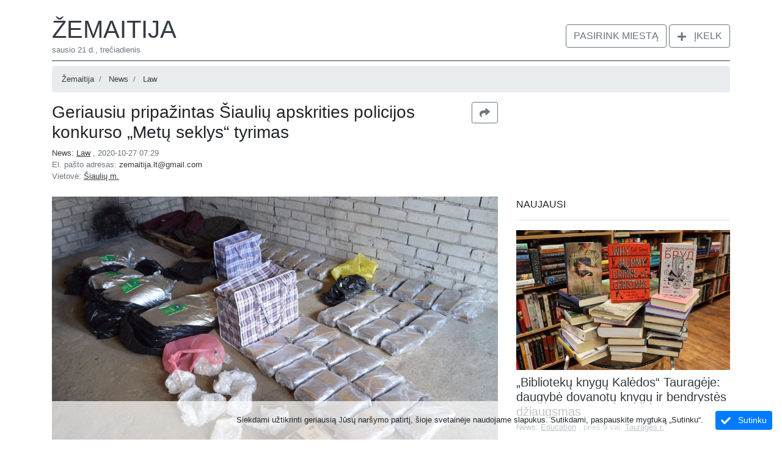

--- FILE ---
content_type: text/html; charset=utf-8
request_url: https://www.zemaitija.lt/en/item/25108/geriausiu-pripazintas-siauliu-apskrities-policijos-konkurso-metu-seklys-tyrimas
body_size: 16892
content:
<!doctype html>
<html amp lang="en">
<head>
    <meta charset="utf-8">
    <script async src="https://cdn.ampproject.org/v0.js"></script>
    <title>Geriausiu pripažintas Šiaulių apskrities policijos konkurso „Metų seklys“ tyrimas - Law | Žemaitija</title>
    <link rel="prerender">
    <link rel="canonical" href="http://www.zemaitija.lt/en/item/25108/geriausiu-pripazintas-siauliu-apskrities-policijos-konkurso-metu-seklys-tyrimas">

    <meta name="google-site-verification" content="rutc5K_7CvXMD4RWzEKE5ZTRGOGfu0ZDAKSqz7820R4"/>
    <meta name="viewport" content="width=device-width,minimum-scale=1,initial-scale=1">
    
    <meta property="og:title" content="Geriausiu pripažintas Šiaulių apskrities policijos konkurso „Metų seklys“ tyrimas"/>
    <meta property="og:type" content="article"/>
    <meta property="og:url" content="http://www.zemaitija.lt/en/item/25108/geriausiu-pripazintas-siauliu-apskrities-policijos-konkurso-metu-seklys-tyrimas"/>
        <meta property="og:image" content="https://socgram.blob.core.windows.net/items/d5ae5cc5-66e8-4fc9-8483-eb17cef9195d.jpg"/>
        <meta property="og:image:width" content="1200"/>
        <meta property="og:image:height" content="750"/>
    <meta property="og:site_name" content="Žemaitija"/>


    <script async custom-element="amp-list" src="https://cdn.ampproject.org/v0/amp-list-0.1.js"></script>
    <script async custom-template="amp-mustache" src="https://cdn.ampproject.org/v0/amp-mustache-0.1.js"></script>
    <script async custom-element="amp-user-notification" src="https://cdn.ampproject.org/v0/amp-user-notification-0.1.js"></script>
    <script async custom-element="amp-analytics" src="https://cdn.ampproject.org/v0/amp-analytics-0.1.js"></script>
    <script async custom-element="amp-bind" src="https://cdn.ampproject.org/v0/amp-bind-0.1.js"></script>
    <script async custom-element="amp-carousel" src="https://cdn.ampproject.org/v0/amp-carousel-0.1.js"></script>
    <script async custom-element="amp-lightbox" src="https://cdn.ampproject.org/v0/amp-lightbox-0.1.js"></script>
    <script async custom-element="amp-lightbox-gallery" src="https://cdn.ampproject.org/v0/amp-lightbox-gallery-0.1.js"></script>
    <script async custom-element="amp-social-share" src="https://cdn.ampproject.org/v0/amp-social-share-0.1.js"></script>
    <script async custom-element="amp-web-push" src="https://cdn.ampproject.org/v0/amp-web-push-0.1.js"></script>
    <script async custom-element="amp-ad" src="https://cdn.ampproject.org/v0/amp-ad-0.1.js"></script>
    <script async custom-element="amp-youtube" src="https://cdn.ampproject.org/v0/amp-youtube-0.1.js"></script>


    
    <script async custom-element="amp-facebook-comments" src="https://cdn.ampproject.org/v0/amp-facebook-comments-0.1.js"></script>
    <script async custom-element="amp-youtube" src="https://cdn.ampproject.org/v0/amp-youtube-0.1.js"></script>

        <script async custom-element="amp-facebook-page" src="https://cdn.ampproject.org/v0/amp-facebook-page-0.1.js"></script>


    <style amp-boilerplate>
    body {
        -moz-animation: -amp-start 8s steps(1, end) 0s 1 normal both;
        -ms-animation: -amp-start 8s steps(1, end) 0s 1 normal both;
        -webkit-animation: -amp-start 8s steps(1, end) 0s 1 normal both;
        animation: -amp-start 8s steps(1, end) 0s 1 normal both
    }

    @-webkit-keyframes -amp-start {
        from { visibility: hidden }

        to { visibility: visible }
    }

    @-moz-keyframes -amp-start {
        from { visibility: hidden }

        to { visibility: visible }
    }

    @-ms-keyframes -amp-start {
        from { visibility: hidden }

        to { visibility: visible }
    }

    @-o-keyframes -amp-start {
        from { visibility: hidden }

        to { visibility: visible }
    }

    @keyframes -amp-start {
        from { visibility: hidden }

        to { visibility: visible }
    }
</style>
<noscript>
    <style amp-boilerplate>
        body {
            -moz-animation: none;
            -ms-animation: none;
            -webkit-animation: none;
            animation: none
        }
    </style>
</noscript>
<style amp-custom>
    :root{--blue: #007bff;--indigo: #6610f2;--purple: #6f42c1;--pink: #e83e8c;--red: #dc3545;--orange: #fd7e14;--yellow: #ffc107;--green: #28a745;--teal: #20c997;--cyan: #17a2b8;--white: #fff;--gray: #6c757d;--gray-dark: #343a40;--primary: #007bff;--secondary: #6c757d;--success: #28a745;--info: #17a2b8;--warning: #ffc107;--danger: #dc3545;--light: #f8f9fa;--dark: #343a40;--breakpoint-xs: 0;--breakpoint-sm: 576px;--breakpoint-md: 768px;--breakpoint-lg: 992px;--breakpoint-xl: 1200px;--font-family-sans-serif: -apple-system, BlinkMacSystemFont, "Segoe UI", Roboto, "Helvetica Neue", Arial, "Noto Sans", sans-serif, "Apple Color Emoji", "Segoe UI Emoji", "Segoe UI Symbol", "Noto Color Emoji";--font-family-monospace: SFMono-Regular, Menlo, Monaco, Consolas, "Liberation Mono", "Courier New", monospace}*,*::before,*::after{box-sizing:border-box}html{font-family:sans-serif;line-height:1.15;-webkit-text-size-adjust:100%;-webkit-tap-highlight-color:transparent}article,aside,figcaption,figure,footer,header,hgroup,main,nav,section{display:block}body{margin:0;font-family:-apple-system,BlinkMacSystemFont,"Segoe UI",Roboto,"Helvetica Neue",Arial,"Noto Sans",sans-serif,"Apple Color Emoji","Segoe UI Emoji","Segoe UI Symbol","Noto Color Emoji";font-size:1rem;font-weight:400;line-height:1.5;color:#212529;text-align:left;background-color:#fff}[tabindex="-1"]:focus{outline:0}hr{box-sizing:content-box;height:0;overflow:visible}h1,h2,h3,h4,h5,h6{margin-top:0;margin-bottom:.5rem}p{margin-top:0;margin-bottom:1rem}abbr[title],abbr[data-original-title]{text-decoration:underline;text-decoration:underline dotted;cursor:help;border-bottom:0;text-decoration-skip-ink:none}address{margin-bottom:1rem;font-style:normal;line-height:inherit}ol,ul,dl{margin-top:0;margin-bottom:1rem}ol ol,ul ul,ol ul,ul ol{margin-bottom:0}dt{font-weight:700}dd{margin-bottom:.5rem;margin-left:0}blockquote{margin:0 0 1rem}b,strong{font-weight:bolder}small{font-size:80%}sub,sup{position:relative;font-size:75%;line-height:0;vertical-align:baseline}sub{bottom:-.25em}sup{top:-.5em}a{color:#007bff;text-decoration:none;background-color:transparent}a:hover{color:#0056b3;text-decoration:underline}a:not([href]):not([tabindex]){color:inherit;text-decoration:none}a:not([href]):not([tabindex]):hover,a:not([href]):not([tabindex]):focus{color:inherit;text-decoration:none}a:not([href]):not([tabindex]):focus{outline:0}pre,code,kbd,samp{font-family:SFMono-Regular,Menlo,Monaco,Consolas,"Liberation Mono","Courier New",monospace;font-size:1em}pre{margin-top:0;margin-bottom:1rem;overflow:auto}figure{margin:0 0 1rem}img{vertical-align:middle;border-style:none}svg{overflow:hidden;vertical-align:middle}table{border-collapse:collapse}caption{padding-top:.75rem;padding-bottom:.75rem;color:#6c757d;text-align:left;caption-side:bottom}th{text-align:inherit}label{display:inline-block;margin-bottom:.5rem}button{border-radius:0}button:focus{outline:1px dotted;outline:5px auto -webkit-focus-ring-color}input,button,select,optgroup,textarea{margin:0;font-family:inherit;font-size:inherit;line-height:inherit}button,input{overflow:visible}button,select{text-transform:none}select{word-wrap:normal}button,[type="button"],[type="reset"],[type="submit"]{-webkit-appearance:button}button:not(:disabled),[type="button"]:not(:disabled),[type="reset"]:not(:disabled),[type="submit"]:not(:disabled){cursor:pointer}button::-moz-focus-inner,[type="button"]::-moz-focus-inner,[type="reset"]::-moz-focus-inner,[type="submit"]::-moz-focus-inner{padding:0;border-style:none}input[type="radio"],input[type="checkbox"]{box-sizing:border-box;padding:0}input[type="date"],input[type="time"],input[type="datetime-local"],input[type="month"]{-webkit-appearance:listbox}textarea{overflow:auto;resize:vertical}fieldset{min-width:0;padding:0;margin:0;border:0}legend{display:block;width:100%;max-width:100%;padding:0;margin-bottom:.5rem;font-size:1.5rem;line-height:inherit;color:inherit;white-space:normal}progress{vertical-align:baseline}[type="number"]::-webkit-inner-spin-button,[type="number"]::-webkit-outer-spin-button{height:auto}[type="search"]{outline-offset:-2px;-webkit-appearance:none}[type="search"]::-webkit-search-decoration{-webkit-appearance:none}::-webkit-file-upload-button{font:inherit;-webkit-appearance:button}output{display:inline-block}summary{display:list-item;cursor:pointer}template{display:none}[hidden]{display:none}h1,h2,h3,h4,h5,h6,.h1,.h2,.h3,.h4,.h5,.h6{margin-bottom:.5rem;font-weight:500;line-height:1.2}h1,.h1{font-size:2.5rem}h2,.h2{font-size:2rem}h3,.h3{font-size:1.75rem}h4,.h4{font-size:1.5rem}h5,.h5{font-size:1.25rem}h6,.h6{font-size:1rem}.lead{font-size:1.25rem;font-weight:300}hr{margin-top:1rem;margin-bottom:1rem;border:0;border-top:1px solid rgba(0,0,0,0.1)}small,.small{font-size:80%;font-weight:400}mark,.mark{padding:.2em;background-color:#fcf8e3}.list-unstyled{padding-left:0;list-style:none}.list-inline{padding-left:0;list-style:none}.list-inline-item{display:inline-block}.list-inline-item:not(:last-child){margin-right:.5rem}.container{width:100%;padding-right:15px;padding-left:15px;margin-right:auto;margin-left:auto}@media (min-width: 576px){.container{max-width:540px}}@media (min-width: 768px){.container{max-width:720px}}@media (min-width: 992px){.container{max-width:960px}}@media (min-width: 1200px){.container{max-width:1140px}}.container-fluid{width:100%;padding-right:15px;padding-left:15px;margin-right:auto;margin-left:auto}.row{display:flex;flex-wrap:wrap;margin-right:-15px;margin-left:-15px}.no-gutters{margin-right:0;margin-left:0}.no-gutters>.col,.no-gutters>[class*="col-"]{padding-right:0;padding-left:0}.col-1,.col-2,.col-3,.col-4,.col-5,.col-6,.col-7,.col-8,.col-9,.col-10,.col-11,.col-12,.col,.col-auto,.col-sm-1,.col-sm-2,.col-sm-3,.col-sm-4,.col-sm-5,.col-sm-6,.col-sm-7,.col-sm-8,.col-sm-9,.col-sm-10,.col-sm-11,.col-sm-12,.col-sm,.col-sm-auto,.col-md-1,.col-md-2,.col-md-3,.col-md-4,.col-md-5,.col-md-6,.col-md-7,.col-md-8,.col-md-9,.col-md-10,.col-md-11,.col-md-12,.col-md,.col-md-auto,.col-lg-1,.col-lg-2,.col-lg-3,.col-lg-4,.col-lg-5,.col-lg-6,.col-lg-7,.col-lg-8,.col-lg-9,.col-lg-10,.col-lg-11,.col-lg-12,.col-lg,.col-lg-auto,.col-xl-1,.col-xl-2,.col-xl-3,.col-xl-4,.col-xl-5,.col-xl-6,.col-xl-7,.col-xl-8,.col-xl-9,.col-xl-10,.col-xl-11,.col-xl-12,.col-xl,.col-xl-auto{position:relative;width:100%;padding-right:15px;padding-left:15px}.col{flex-basis:0;flex-grow:1;max-width:100%}.col-auto{flex:0 0 auto;width:auto;max-width:100%}.col-1{flex:0 0 8.3333333333%;max-width:8.3333333333%}.col-2{flex:0 0 16.6666666667%;max-width:16.6666666667%}.col-3{flex:0 0 25%;max-width:25%}.col-4{flex:0 0 33.3333333333%;max-width:33.3333333333%}.col-5{flex:0 0 41.6666666667%;max-width:41.6666666667%}.col-6{flex:0 0 50%;max-width:50%}.col-7{flex:0 0 58.3333333333%;max-width:58.3333333333%}.col-8{flex:0 0 66.6666666667%;max-width:66.6666666667%}.col-9{flex:0 0 75%;max-width:75%}.col-10{flex:0 0 83.3333333333%;max-width:83.3333333333%}.col-11{flex:0 0 91.6666666667%;max-width:91.6666666667%}.col-12{flex:0 0 100%;max-width:100%}@media (min-width: 576px){.col-sm{flex-basis:0;flex-grow:1;max-width:100%}.col-sm-auto{flex:0 0 auto;width:auto;max-width:100%}.col-sm-1{flex:0 0 8.3333333333%;max-width:8.3333333333%}.col-sm-2{flex:0 0 16.6666666667%;max-width:16.6666666667%}.col-sm-3{flex:0 0 25%;max-width:25%}.col-sm-4{flex:0 0 33.3333333333%;max-width:33.3333333333%}.col-sm-5{flex:0 0 41.6666666667%;max-width:41.6666666667%}.col-sm-6{flex:0 0 50%;max-width:50%}.col-sm-7{flex:0 0 58.3333333333%;max-width:58.3333333333%}.col-sm-8{flex:0 0 66.6666666667%;max-width:66.6666666667%}.col-sm-9{flex:0 0 75%;max-width:75%}.col-sm-10{flex:0 0 83.3333333333%;max-width:83.3333333333%}.col-sm-11{flex:0 0 91.6666666667%;max-width:91.6666666667%}.col-sm-12{flex:0 0 100%;max-width:100%}}@media (min-width: 768px){.col-md{flex-basis:0;flex-grow:1;max-width:100%}.col-md-auto{flex:0 0 auto;width:auto;max-width:100%}.col-md-1{flex:0 0 8.3333333333%;max-width:8.3333333333%}.col-md-2{flex:0 0 16.6666666667%;max-width:16.6666666667%}.col-md-3{flex:0 0 25%;max-width:25%}.col-md-4{flex:0 0 33.3333333333%;max-width:33.3333333333%}.col-md-5{flex:0 0 41.6666666667%;max-width:41.6666666667%}.col-md-6{flex:0 0 50%;max-width:50%}.col-md-7{flex:0 0 58.3333333333%;max-width:58.3333333333%}.col-md-8{flex:0 0 66.6666666667%;max-width:66.6666666667%}.col-md-9{flex:0 0 75%;max-width:75%}.col-md-10{flex:0 0 83.3333333333%;max-width:83.3333333333%}.col-md-11{flex:0 0 91.6666666667%;max-width:91.6666666667%}.col-md-12{flex:0 0 100%;max-width:100%}}@media (min-width: 992px){.col-lg{flex-basis:0;flex-grow:1;max-width:100%}.col-lg-auto{flex:0 0 auto;width:auto;max-width:100%}.col-lg-1{flex:0 0 8.3333333333%;max-width:8.3333333333%}.col-lg-2{flex:0 0 16.6666666667%;max-width:16.6666666667%}.col-lg-3{flex:0 0 25%;max-width:25%}.col-lg-4{flex:0 0 33.3333333333%;max-width:33.3333333333%}.col-lg-5{flex:0 0 41.6666666667%;max-width:41.6666666667%}.col-lg-6{flex:0 0 50%;max-width:50%}.col-lg-7{flex:0 0 58.3333333333%;max-width:58.3333333333%}.col-lg-8{flex:0 0 66.6666666667%;max-width:66.6666666667%}.col-lg-9{flex:0 0 75%;max-width:75%}.col-lg-10{flex:0 0 83.3333333333%;max-width:83.3333333333%}.col-lg-11{flex:0 0 91.6666666667%;max-width:91.6666666667%}.col-lg-12{flex:0 0 100%;max-width:100%}}@media (min-width: 1200px){.col-xl{flex-basis:0;flex-grow:1;max-width:100%}.col-xl-auto{flex:0 0 auto;width:auto;max-width:100%}.col-xl-1{flex:0 0 8.3333333333%;max-width:8.3333333333%}.col-xl-2{flex:0 0 16.6666666667%;max-width:16.6666666667%}.col-xl-3{flex:0 0 25%;max-width:25%}.col-xl-4{flex:0 0 33.3333333333%;max-width:33.3333333333%}.col-xl-5{flex:0 0 41.6666666667%;max-width:41.6666666667%}.col-xl-6{flex:0 0 50%;max-width:50%}.col-xl-7{flex:0 0 58.3333333333%;max-width:58.3333333333%}.col-xl-8{flex:0 0 66.6666666667%;max-width:66.6666666667%}.col-xl-9{flex:0 0 75%;max-width:75%}.col-xl-10{flex:0 0 83.3333333333%;max-width:83.3333333333%}.col-xl-11{flex:0 0 91.6666666667%;max-width:91.6666666667%}.col-xl-12{flex:0 0 100%;max-width:100%}}.form-control{display:block;width:100%;height:calc(1.5em + .75rem + 2px);padding:.375rem .75rem;font-size:1rem;font-weight:400;line-height:1.5;color:#495057;background-color:#fff;background-clip:padding-box;border:1px solid #ced4da;border-radius:.25rem;transition:border-color 0.15s ease-in-out,box-shadow 0.15s ease-in-out}@media (prefers-reduced-motion: reduce){.form-control{transition:none}}.form-control::-ms-expand{background-color:transparent;border:0}.form-control:focus{color:#495057;background-color:#fff;border-color:#80bdff;outline:0;box-shadow:0 0 0 .2rem rgba(0,123,255,0.25)}.form-control::placeholder{color:#6c757d;opacity:1}.form-control:disabled,.form-control[readonly]{background-color:#e9ecef;opacity:1}select.form-control:focus::-ms-value{color:#495057;background-color:#fff}.form-control-file,.form-control-range{display:block;width:100%}.col-form-label{padding-top:calc(.375rem + 1px);padding-bottom:calc(.375rem + 1px);margin-bottom:0;font-size:inherit;line-height:1.5}.col-form-label-lg{padding-top:calc(.5rem + 1px);padding-bottom:calc(.5rem + 1px);font-size:1.25rem;line-height:1.5}.col-form-label-sm{padding-top:calc(.25rem + 1px);padding-bottom:calc(.25rem + 1px);font-size:.875rem;line-height:1.5}.form-control-plaintext{display:block;width:100%;padding-top:.375rem;padding-bottom:.375rem;margin-bottom:0;line-height:1.5;color:#212529;background-color:transparent;border:solid transparent;border-width:1px 0}.form-control-plaintext.form-control-sm,.form-control-plaintext.form-control-lg{padding-right:0;padding-left:0}.form-control-sm{height:calc(1.5em + .5rem + 2px);padding:.25rem .5rem;font-size:.875rem;line-height:1.5;border-radius:.2rem}.form-control-lg{height:calc(1.5em + 1rem + 2px);padding:.5rem 1rem;font-size:1.25rem;line-height:1.5;border-radius:.3rem}select.form-control[size],select.form-control[multiple]{height:auto}textarea.form-control{height:auto}.form-group{margin-bottom:1rem}.form-text{display:block;margin-top:.25rem}.form-row{display:flex;flex-wrap:wrap;margin-right:-5px;margin-left:-5px}.form-row>.col,.form-row>[class*="col-"]{padding-right:5px;padding-left:5px}.form-check{position:relative;display:block;padding-left:1.25rem}.form-check-input{position:absolute;margin-top:.3rem;margin-left:-1.25rem}.form-check-input:disabled ~ .form-check-label{color:#6c757d}.form-check-label{margin-bottom:0}.form-check-inline{display:inline-flex;align-items:center;padding-left:0;margin-right:.75rem}.form-check-inline .form-check-input{position:static;margin-top:0;margin-right:.3125rem;margin-left:0}.valid-feedback{display:none;width:100%;margin-top:.25rem;font-size:80%;color:#28a745}.valid-tooltip{position:absolute;top:100%;z-index:5;display:none;max-width:100%;padding:.25rem .5rem;margin-top:.1rem;font-size:.875rem;line-height:1.5;color:#fff;background-color:rgba(40,167,69,0.9);border-radius:.25rem}.was-validated .form-control:valid,.form-control.is-valid{border-color:#28a745;padding-right:calc(1.5em + .75rem);background-image:url("data:image/svg+xml,%3csvg xmlns='http://www.w3.org/2000/svg' viewBox='0 0 8 8'%3e%3cpath fill='%2328a745' d='M2.3 6.73L.6 4.53c-.4-1.04.46-1.4 1.1-.8l1.1 1.4 3.4-3.8c.6-.63 1.6-.27 1.2.7l-4 4.6c-.43.5-.8.4-1.1.1z'/%3e%3c/svg%3e");background-repeat:no-repeat;background-position:center right calc(.375em + .1875rem);background-size:calc(.75em + .375rem) calc(.75em + .375rem)}.was-validated .form-control:valid:focus,.form-control.is-valid:focus{border-color:#28a745;box-shadow:0 0 0 .2rem rgba(40,167,69,0.25)}.was-validated .form-control:valid ~ .valid-feedback,.was-validated .form-control:valid ~ .valid-tooltip,.form-control.is-valid ~ .valid-feedback,.form-control.is-valid ~ .valid-tooltip{display:block}.was-validated textarea.form-control:valid,textarea.form-control.is-valid{padding-right:calc(1.5em + .75rem);background-position:top calc(.375em + .1875rem) right calc(.375em + .1875rem)}.was-validated .custom-select:valid,.custom-select.is-valid{border-color:#28a745;padding-right:calc((1em + .75rem) * 3 / 4 + 1.75rem);background:url("data:image/svg+xml,%3csvg xmlns='http://www.w3.org/2000/svg' viewBox='0 0 4 5'%3e%3cpath fill='%23343a40' d='M2 0L0 2h4zm0 5L0 3h4z'/%3e%3c/svg%3e") no-repeat right .75rem center/8px 10px,url("data:image/svg+xml,%3csvg xmlns='http://www.w3.org/2000/svg' viewBox='0 0 8 8'%3e%3cpath fill='%2328a745' d='M2.3 6.73L.6 4.53c-.4-1.04.46-1.4 1.1-.8l1.1 1.4 3.4-3.8c.6-.63 1.6-.27 1.2.7l-4 4.6c-.43.5-.8.4-1.1.1z'/%3e%3c/svg%3e") #fff no-repeat center right 1.75rem/calc(.75em + .375rem) calc(.75em + .375rem)}.was-validated .custom-select:valid:focus,.custom-select.is-valid:focus{border-color:#28a745;box-shadow:0 0 0 .2rem rgba(40,167,69,0.25)}.was-validated .custom-select:valid ~ .valid-feedback,.was-validated .custom-select:valid ~ .valid-tooltip,.custom-select.is-valid ~ .valid-feedback,.custom-select.is-valid ~ .valid-tooltip{display:block}.was-validated .form-control-file:valid ~ .valid-feedback,.was-validated .form-control-file:valid ~ .valid-tooltip,.form-control-file.is-valid ~ .valid-feedback,.form-control-file.is-valid ~ .valid-tooltip{display:block}.was-validated .form-check-input:valid ~ .form-check-label,.form-check-input.is-valid ~ .form-check-label{color:#28a745}.was-validated .form-check-input:valid ~ .valid-feedback,.was-validated .form-check-input:valid ~ .valid-tooltip,.form-check-input.is-valid ~ .valid-feedback,.form-check-input.is-valid ~ .valid-tooltip{display:block}.was-validated .custom-control-input:valid ~ .custom-control-label,.custom-control-input.is-valid ~ .custom-control-label{color:#28a745}.was-validated .custom-control-input:valid ~ .custom-control-label::before,.custom-control-input.is-valid ~ .custom-control-label::before{border-color:#28a745}.was-validated .custom-control-input:valid ~ .valid-feedback,.was-validated .custom-control-input:valid ~ .valid-tooltip,.custom-control-input.is-valid ~ .valid-feedback,.custom-control-input.is-valid ~ .valid-tooltip{display:block}.was-validated .custom-control-input:valid:checked ~ .custom-control-label::before,.custom-control-input.is-valid:checked ~ .custom-control-label::before{border-color:#34ce57;background-color:#34ce57}.was-validated .custom-control-input:valid:focus ~ .custom-control-label::before,.custom-control-input.is-valid:focus ~ .custom-control-label::before{box-shadow:0 0 0 .2rem rgba(40,167,69,0.25)}.was-validated .custom-control-input:valid:focus:not(:checked) ~ .custom-control-label::before,.custom-control-input.is-valid:focus:not(:checked) ~ .custom-control-label::before{border-color:#28a745}.was-validated .custom-file-input:valid ~ .custom-file-label,.custom-file-input.is-valid ~ .custom-file-label{border-color:#28a745}.was-validated .custom-file-input:valid ~ .valid-feedback,.was-validated .custom-file-input:valid ~ .valid-tooltip,.custom-file-input.is-valid ~ .valid-feedback,.custom-file-input.is-valid ~ .valid-tooltip{display:block}.was-validated .custom-file-input:valid:focus ~ .custom-file-label,.custom-file-input.is-valid:focus ~ .custom-file-label{border-color:#28a745;box-shadow:0 0 0 .2rem rgba(40,167,69,0.25)}.invalid-feedback{display:none;width:100%;margin-top:.25rem;font-size:80%;color:#dc3545}.invalid-tooltip{position:absolute;top:100%;z-index:5;display:none;max-width:100%;padding:.25rem .5rem;margin-top:.1rem;font-size:.875rem;line-height:1.5;color:#fff;background-color:rgba(220,53,69,0.9);border-radius:.25rem}.was-validated .form-control:invalid,.form-control.is-invalid{border-color:#dc3545;padding-right:calc(1.5em + .75rem);background-image:url("data:image/svg+xml,%3csvg xmlns='http://www.w3.org/2000/svg' fill='%23dc3545' viewBox='-2 -2 7 7'%3e%3cpath stroke='%23dc3545' d='M0 0l3 3m0-3L0 3'/%3e%3ccircle r='.5'/%3e%3ccircle cx='3' r='.5'/%3e%3ccircle cy='3' r='.5'/%3e%3ccircle cx='3' cy='3' r='.5'/%3e%3c/svg%3E");background-repeat:no-repeat;background-position:center right calc(.375em + .1875rem);background-size:calc(.75em + .375rem) calc(.75em + .375rem)}.was-validated .form-control:invalid:focus,.form-control.is-invalid:focus{border-color:#dc3545;box-shadow:0 0 0 .2rem rgba(220,53,69,0.25)}.was-validated .form-control:invalid ~ .invalid-feedback,.was-validated .form-control:invalid ~ .invalid-tooltip,.form-control.is-invalid ~ .invalid-feedback,.form-control.is-invalid ~ .invalid-tooltip{display:block}.was-validated textarea.form-control:invalid,textarea.form-control.is-invalid{padding-right:calc(1.5em + .75rem);background-position:top calc(.375em + .1875rem) right calc(.375em + .1875rem)}.was-validated .custom-select:invalid,.custom-select.is-invalid{border-color:#dc3545;padding-right:calc((1em + .75rem) * 3 / 4 + 1.75rem);background:url("data:image/svg+xml,%3csvg xmlns='http://www.w3.org/2000/svg' viewBox='0 0 4 5'%3e%3cpath fill='%23343a40' d='M2 0L0 2h4zm0 5L0 3h4z'/%3e%3c/svg%3e") no-repeat right .75rem center/8px 10px,url("data:image/svg+xml,%3csvg xmlns='http://www.w3.org/2000/svg' fill='%23dc3545' viewBox='-2 -2 7 7'%3e%3cpath stroke='%23dc3545' d='M0 0l3 3m0-3L0 3'/%3e%3ccircle r='.5'/%3e%3ccircle cx='3' r='.5'/%3e%3ccircle cy='3' r='.5'/%3e%3ccircle cx='3' cy='3' r='.5'/%3e%3c/svg%3E") #fff no-repeat center right 1.75rem/calc(.75em + .375rem) calc(.75em + .375rem)}.was-validated .custom-select:invalid:focus,.custom-select.is-invalid:focus{border-color:#dc3545;box-shadow:0 0 0 .2rem rgba(220,53,69,0.25)}.was-validated .custom-select:invalid ~ .invalid-feedback,.was-validated .custom-select:invalid ~ .invalid-tooltip,.custom-select.is-invalid ~ .invalid-feedback,.custom-select.is-invalid ~ .invalid-tooltip{display:block}.was-validated .form-control-file:invalid ~ .invalid-feedback,.was-validated .form-control-file:invalid ~ .invalid-tooltip,.form-control-file.is-invalid ~ .invalid-feedback,.form-control-file.is-invalid ~ .invalid-tooltip{display:block}.was-validated .form-check-input:invalid ~ .form-check-label,.form-check-input.is-invalid ~ .form-check-label{color:#dc3545}.was-validated .form-check-input:invalid ~ .invalid-feedback,.was-validated .form-check-input:invalid ~ .invalid-tooltip,.form-check-input.is-invalid ~ .invalid-feedback,.form-check-input.is-invalid ~ .invalid-tooltip{display:block}.was-validated .custom-control-input:invalid ~ .custom-control-label,.custom-control-input.is-invalid ~ .custom-control-label{color:#dc3545}.was-validated .custom-control-input:invalid ~ .custom-control-label::before,.custom-control-input.is-invalid ~ .custom-control-label::before{border-color:#dc3545}.was-validated .custom-control-input:invalid ~ .invalid-feedback,.was-validated .custom-control-input:invalid ~ .invalid-tooltip,.custom-control-input.is-invalid ~ .invalid-feedback,.custom-control-input.is-invalid ~ .invalid-tooltip{display:block}.was-validated .custom-control-input:invalid:checked ~ .custom-control-label::before,.custom-control-input.is-invalid:checked ~ .custom-control-label::before{border-color:#e4606d;background-color:#e4606d}.was-validated .custom-control-input:invalid:focus ~ .custom-control-label::before,.custom-control-input.is-invalid:focus ~ .custom-control-label::before{box-shadow:0 0 0 .2rem rgba(220,53,69,0.25)}.was-validated .custom-control-input:invalid:focus:not(:checked) ~ .custom-control-label::before,.custom-control-input.is-invalid:focus:not(:checked) ~ .custom-control-label::before{border-color:#dc3545}.was-validated .custom-file-input:invalid ~ .custom-file-label,.custom-file-input.is-invalid ~ .custom-file-label{border-color:#dc3545}.was-validated .custom-file-input:invalid ~ .invalid-feedback,.was-validated .custom-file-input:invalid ~ .invalid-tooltip,.custom-file-input.is-invalid ~ .invalid-feedback,.custom-file-input.is-invalid ~ .invalid-tooltip{display:block}.was-validated .custom-file-input:invalid:focus ~ .custom-file-label,.custom-file-input.is-invalid:focus ~ .custom-file-label{border-color:#dc3545;box-shadow:0 0 0 .2rem rgba(220,53,69,0.25)}.btn{display:inline-block;font-weight:400;color:#212529;text-align:center;vertical-align:middle;user-select:none;background-color:transparent;border:1px solid transparent;padding:.375rem .75rem;font-size:1rem;line-height:1.5;border-radius:.25rem;transition:color 0.15s ease-in-out,background-color 0.15s ease-in-out,border-color 0.15s ease-in-out,box-shadow 0.15s ease-in-out}@media (prefers-reduced-motion: reduce){.btn{transition:none}}.btn:hover{color:#212529;text-decoration:none}.btn:focus,.btn.focus{outline:0;box-shadow:0 0 0 .2rem rgba(0,123,255,0.25)}.btn.disabled,.btn:disabled{opacity:.65}a.btn.disabled,fieldset:disabled a.btn{pointer-events:none}.btn-primary{color:#fff;background-color:#007bff;border-color:#007bff}.btn-primary:hover{color:#fff;background-color:#0069d9;border-color:#0062cc}.btn-primary:focus,.btn-primary.focus{box-shadow:0 0 0 .2rem rgba(38,143,255,0.5)}.btn-primary.disabled,.btn-primary:disabled{color:#fff;background-color:#007bff;border-color:#007bff}.btn-primary:not(:disabled):not(.disabled):active,.btn-primary:not(:disabled):not(.disabled).active,.show>.btn-primary.dropdown-toggle{color:#fff;background-color:#0062cc;border-color:#005cbf}.btn-primary:not(:disabled):not(.disabled):active:focus,.btn-primary:not(:disabled):not(.disabled).active:focus,.show>.btn-primary.dropdown-toggle:focus{box-shadow:0 0 0 .2rem rgba(38,143,255,0.5)}.btn-outline-primary{color:#007bff;border-color:#007bff}.btn-outline-primary:hover{color:#fff;background-color:#007bff;border-color:#007bff}.btn-outline-primary:focus,.btn-outline-primary.focus{box-shadow:0 0 0 .2rem rgba(0,123,255,0.5)}.btn-outline-primary.disabled,.btn-outline-primary:disabled{color:#007bff;background-color:transparent}.btn-outline-primary:not(:disabled):not(.disabled):active,.btn-outline-primary:not(:disabled):not(.disabled).active,.show>.btn-outline-primary.dropdown-toggle{color:#fff;background-color:#007bff;border-color:#007bff}.btn-outline-primary:not(:disabled):not(.disabled):active:focus,.btn-outline-primary:not(:disabled):not(.disabled).active:focus,.show>.btn-outline-primary.dropdown-toggle:focus{box-shadow:0 0 0 .2rem rgba(0,123,255,0.5)}.btn-outline-secondary{color:#6c757d;border-color:#6c757d}.btn-outline-secondary:hover{color:#fff;background-color:#6c757d;border-color:#6c757d}.btn-outline-secondary:focus,.btn-outline-secondary.focus{box-shadow:0 0 0 .2rem rgba(108,117,125,0.5)}.btn-outline-secondary.disabled,.btn-outline-secondary:disabled{color:#6c757d;background-color:transparent}.btn-outline-secondary:not(:disabled):not(.disabled):active,.btn-outline-secondary:not(:disabled):not(.disabled).active,.show>.btn-outline-secondary.dropdown-toggle{color:#fff;background-color:#6c757d;border-color:#6c757d}.btn-outline-secondary:not(:disabled):not(.disabled):active:focus,.btn-outline-secondary:not(:disabled):not(.disabled).active:focus,.show>.btn-outline-secondary.dropdown-toggle:focus{box-shadow:0 0 0 .2rem rgba(108,117,125,0.5)}.btn-lg{padding:.5rem 1rem;font-size:1.25rem;line-height:1.5;border-radius:.3rem}.btn-sm{padding:.25rem .5rem;font-size:.875rem;line-height:1.5;border-radius:.2rem}.btn-block{display:block;width:100%}.btn-block+.btn-block{margin-top:.5rem}input[type="submit"].btn-block,input[type="reset"].btn-block,input[type="button"].btn-block{width:100%}.navbar{position:relative;display:flex;flex-wrap:wrap;align-items:center;justify-content:space-between;padding:.5rem 1rem}.navbar>.container,.navbar>.container-fluid{display:flex;flex-wrap:wrap;align-items:center;justify-content:space-between}.navbar-brand{display:inline-block;padding-top:.3125rem;padding-bottom:.3125rem;margin-right:1rem;font-size:1.25rem;line-height:inherit;white-space:nowrap}.navbar-brand:hover,.navbar-brand:focus{text-decoration:none}.navbar-nav{display:flex;flex-direction:column;padding-left:0;margin-bottom:0;list-style:none}.navbar-nav .nav-link{padding-right:0;padding-left:0}.navbar-nav .dropdown-menu{position:static;float:none}.navbar-text{display:inline-block;padding-top:.5rem;padding-bottom:.5rem}.navbar-collapse{flex-basis:100%;flex-grow:1;align-items:center}.navbar-toggler{padding:.25rem .75rem;font-size:1.25rem;line-height:1;background-color:transparent;border:1px solid transparent;border-radius:.25rem}.navbar-toggler:hover,.navbar-toggler:focus{text-decoration:none}.navbar-toggler-icon{display:inline-block;width:1.5em;height:1.5em;vertical-align:middle;content:"";background:no-repeat center center;background-size:100% 100%}@media (max-width: 575.98px){.navbar-expand-sm>.container,.navbar-expand-sm>.container-fluid{padding-right:0;padding-left:0}}@media (min-width: 576px){.navbar-expand-sm{flex-flow:row nowrap;justify-content:flex-start}.navbar-expand-sm .navbar-nav{flex-direction:row}.navbar-expand-sm .navbar-nav .dropdown-menu{position:absolute}.navbar-expand-sm .navbar-nav .nav-link{padding-right:.5rem;padding-left:.5rem}.navbar-expand-sm>.container,.navbar-expand-sm>.container-fluid{flex-wrap:nowrap}.navbar-expand-sm .navbar-collapse{display:flex;flex-basis:auto}.navbar-expand-sm .navbar-toggler{display:none}}@media (max-width: 767.98px){.navbar-expand-md>.container,.navbar-expand-md>.container-fluid{padding-right:0;padding-left:0}}@media (min-width: 768px){.navbar-expand-md{flex-flow:row nowrap;justify-content:flex-start}.navbar-expand-md .navbar-nav{flex-direction:row}.navbar-expand-md .navbar-nav .dropdown-menu{position:absolute}.navbar-expand-md .navbar-nav .nav-link{padding-right:.5rem;padding-left:.5rem}.navbar-expand-md>.container,.navbar-expand-md>.container-fluid{flex-wrap:nowrap}.navbar-expand-md .navbar-collapse{display:flex;flex-basis:auto}.navbar-expand-md .navbar-toggler{display:none}}@media (max-width: 991.98px){.navbar-expand-lg>.container,.navbar-expand-lg>.container-fluid{padding-right:0;padding-left:0}}@media (min-width: 992px){.navbar-expand-lg{flex-flow:row nowrap;justify-content:flex-start}.navbar-expand-lg .navbar-nav{flex-direction:row}.navbar-expand-lg .navbar-nav .dropdown-menu{position:absolute}.navbar-expand-lg .navbar-nav .nav-link{padding-right:.5rem;padding-left:.5rem}.navbar-expand-lg>.container,.navbar-expand-lg>.container-fluid{flex-wrap:nowrap}.navbar-expand-lg .navbar-collapse{display:flex;flex-basis:auto}.navbar-expand-lg .navbar-toggler{display:none}}@media (max-width: 1199.98px){.navbar-expand-xl>.container,.navbar-expand-xl>.container-fluid{padding-right:0;padding-left:0}}@media (min-width: 1200px){.navbar-expand-xl{flex-flow:row nowrap;justify-content:flex-start}.navbar-expand-xl .navbar-nav{flex-direction:row}.navbar-expand-xl .navbar-nav .dropdown-menu{position:absolute}.navbar-expand-xl .navbar-nav .nav-link{padding-right:.5rem;padding-left:.5rem}.navbar-expand-xl>.container,.navbar-expand-xl>.container-fluid{flex-wrap:nowrap}.navbar-expand-xl .navbar-collapse{display:flex;flex-basis:auto}.navbar-expand-xl .navbar-toggler{display:none}}.navbar-expand{flex-flow:row nowrap;justify-content:flex-start}.navbar-expand>.container,.navbar-expand>.container-fluid{padding-right:0;padding-left:0}.navbar-expand .navbar-nav{flex-direction:row}.navbar-expand .navbar-nav .dropdown-menu{position:absolute}.navbar-expand .navbar-nav .nav-link{padding-right:.5rem;padding-left:.5rem}.navbar-expand>.container,.navbar-expand>.container-fluid{flex-wrap:nowrap}.navbar-expand .navbar-collapse{display:flex;flex-basis:auto}.navbar-expand .navbar-toggler{display:none}.navbar-light .navbar-brand{color:rgba(0,0,0,0.9)}.navbar-light .navbar-brand:hover,.navbar-light .navbar-brand:focus{color:rgba(0,0,0,0.9)}.navbar-light .navbar-nav .nav-link{color:rgba(0,0,0,0.5)}.navbar-light .navbar-nav .nav-link:hover,.navbar-light .navbar-nav .nav-link:focus{color:rgba(0,0,0,0.7)}.navbar-light .navbar-nav .nav-link.disabled{color:rgba(0,0,0,0.3)}.navbar-light .navbar-nav .show>.nav-link,.navbar-light .navbar-nav .active>.nav-link,.navbar-light .navbar-nav .nav-link.show,.navbar-light .navbar-nav .nav-link.active{color:rgba(0,0,0,0.9)}.navbar-light .navbar-toggler{color:rgba(0,0,0,0.5);border-color:rgba(0,0,0,0.1)}.navbar-light .navbar-toggler-icon{background-image:url("data:image/svg+xml,%3csvg viewBox='0 0 30 30' xmlns='http://www.w3.org/2000/svg'%3e%3cpath stroke='rgba(0,0,0,0.5)' stroke-width='2' stroke-linecap='round' stroke-miterlimit='10' d='M4 7h22M4 15h22M4 23h22'/%3e%3c/svg%3e")}.navbar-light .navbar-text{color:rgba(0,0,0,0.5)}.navbar-light .navbar-text a{color:rgba(0,0,0,0.9)}.navbar-light .navbar-text a:hover,.navbar-light .navbar-text a:focus{color:rgba(0,0,0,0.9)}.navbar-dark .navbar-brand{color:#fff}.navbar-dark .navbar-brand:hover,.navbar-dark .navbar-brand:focus{color:#fff}.navbar-dark .navbar-nav .nav-link{color:rgba(255,255,255,0.5)}.navbar-dark .navbar-nav .nav-link:hover,.navbar-dark .navbar-nav .nav-link:focus{color:rgba(255,255,255,0.75)}.navbar-dark .navbar-nav .nav-link.disabled{color:rgba(255,255,255,0.25)}.navbar-dark .navbar-nav .show>.nav-link,.navbar-dark .navbar-nav .active>.nav-link,.navbar-dark .navbar-nav .nav-link.show,.navbar-dark .navbar-nav .nav-link.active{color:#fff}.navbar-dark .navbar-toggler{color:rgba(255,255,255,0.5);border-color:rgba(255,255,255,0.1)}.navbar-dark .navbar-toggler-icon{background-image:url("data:image/svg+xml,%3csvg viewBox='0 0 30 30' xmlns='http://www.w3.org/2000/svg'%3e%3cpath stroke='rgba(255,255,255,0.5)' stroke-width='2' stroke-linecap='round' stroke-miterlimit='10' d='M4 7h22M4 15h22M4 23h22'/%3e%3c/svg%3e")}.navbar-dark .navbar-text{color:rgba(255,255,255,0.5)}.navbar-dark .navbar-text a{color:#fff}.navbar-dark .navbar-text a:hover,.navbar-dark .navbar-text a:focus{color:#fff}.breadcrumb{display:flex;flex-wrap:wrap;padding:.75rem 1rem;margin-bottom:1rem;list-style:none;background-color:#e9ecef;border-radius:.25rem}.breadcrumb-item+.breadcrumb-item{padding-left:.5rem}.breadcrumb-item+.breadcrumb-item::before{display:inline-block;padding-right:.5rem;color:#6c757d;content:"/"}.breadcrumb-item+.breadcrumb-item:hover::before{text-decoration:underline}.breadcrumb-item+.breadcrumb-item:hover::before{text-decoration:none}.breadcrumb-item.active{color:#6c757d}.pagination{display:flex;padding-left:0;list-style:none;border-radius:.25rem}.page-link{position:relative;display:block;padding:.5rem .75rem;margin-left:-1px;line-height:1.25;color:#007bff;background-color:#fff;border:1px solid #dee2e6}.page-link:hover{z-index:2;color:#0056b3;text-decoration:none;background-color:#e9ecef;border-color:#dee2e6}.page-link:focus{z-index:2;outline:0;box-shadow:0 0 0 .2rem rgba(0,123,255,0.25)}.page-item:first-child .page-link{margin-left:0;border-top-left-radius:.25rem;border-bottom-left-radius:.25rem}.page-item:last-child .page-link{border-top-right-radius:.25rem;border-bottom-right-radius:.25rem}.page-item.active .page-link{z-index:1;color:#fff;background-color:#007bff;border-color:#007bff}.page-item.disabled .page-link{color:#6c757d;pointer-events:none;cursor:auto;background-color:#fff;border-color:#dee2e6}.pagination-lg .page-link{padding:.75rem 1.5rem;font-size:1.25rem;line-height:1.5}.pagination-lg .page-item:first-child .page-link{border-top-left-radius:.3rem;border-bottom-left-radius:.3rem}.pagination-lg .page-item:last-child .page-link{border-top-right-radius:.3rem;border-bottom-right-radius:.3rem}.pagination-sm .page-link{padding:.25rem .5rem;font-size:.875rem;line-height:1.5}.pagination-sm .page-item:first-child .page-link{border-top-left-radius:.2rem;border-bottom-left-radius:.2rem}.pagination-sm .page-item:last-child .page-link{border-top-right-radius:.2rem;border-bottom-right-radius:.2rem}.bg-light{background-color:#f8f9fa}a.bg-light:hover,a.bg-light:focus,button.bg-light:hover,button.bg-light:focus{background-color:#dae0e5}.bg-white{background-color:#fff}.border{border:1px solid #dee2e6}.border-top{border-top:1px solid #dee2e6}.border-right{border-right:1px solid #dee2e6}.border-bottom{border-bottom:1px solid #dee2e6}.border-left{border-left:1px solid #dee2e6}.border-0{border:0}.border-top-0{border-top:0}.border-right-0{border-right:0}.border-bottom-0{border-bottom:0}.border-left-0{border-left:0}.border-primary{border-color:#007bff}.border-secondary{border-color:#6c757d}.border-success{border-color:#28a745}.border-info{border-color:#17a2b8}.border-warning{border-color:#ffc107}.border-danger{border-color:#dc3545}.border-light{border-color:#f8f9fa}.border-dark{border-color:#343a40}.border-white{border-color:#fff}.rounded-sm{border-radius:.2rem}.rounded{border-radius:.25rem}.rounded-top{border-top-left-radius:.25rem;border-top-right-radius:.25rem}.rounded-right{border-top-right-radius:.25rem;border-bottom-right-radius:.25rem}.rounded-bottom{border-bottom-right-radius:.25rem;border-bottom-left-radius:.25rem}.rounded-left{border-top-left-radius:.25rem;border-bottom-left-radius:.25rem}.rounded-lg{border-radius:.3rem}.rounded-circle{border-radius:50%}.rounded-pill{border-radius:50rem}.rounded-0{border-radius:0}.clearfix::after{display:block;clear:both;content:""}.d-none{display:none}.d-inline{display:inline}.d-inline-block{display:inline-block}.d-block{display:block}.d-table{display:table}.d-table-row{display:table-row}.d-table-cell{display:table-cell}.d-flex{display:flex}.d-inline-flex{display:inline-flex}@media (min-width: 576px){.d-sm-none{display:none}.d-sm-inline{display:inline}.d-sm-inline-block{display:inline-block}.d-sm-block{display:block}.d-sm-table{display:table}.d-sm-table-row{display:table-row}.d-sm-table-cell{display:table-cell}.d-sm-flex{display:flex}.d-sm-inline-flex{display:inline-flex}}@media (min-width: 768px){.d-md-none{display:none}.d-md-inline{display:inline}.d-md-inline-block{display:inline-block}.d-md-block{display:block}.d-md-table{display:table}.d-md-table-row{display:table-row}.d-md-table-cell{display:table-cell}.d-md-flex{display:flex}.d-md-inline-flex{display:inline-flex}}@media (min-width: 992px){.d-lg-none{display:none}.d-lg-inline{display:inline}.d-lg-inline-block{display:inline-block}.d-lg-block{display:block}.d-lg-table{display:table}.d-lg-table-row{display:table-row}.d-lg-table-cell{display:table-cell}.d-lg-flex{display:flex}.d-lg-inline-flex{display:inline-flex}}@media (min-width: 1200px){.d-xl-none{display:none}.d-xl-inline{display:inline}.d-xl-inline-block{display:inline-block}.d-xl-block{display:block}.d-xl-table{display:table}.d-xl-table-row{display:table-row}.d-xl-table-cell{display:table-cell}.d-xl-flex{display:flex}.d-xl-inline-flex{display:inline-flex}}@media print{.d-print-none{display:none}.d-print-inline{display:inline}.d-print-inline-block{display:inline-block}.d-print-block{display:block}.d-print-table{display:table}.d-print-table-row{display:table-row}.d-print-table-cell{display:table-cell}.d-print-flex{display:flex}.d-print-inline-flex{display:inline-flex}}.embed-responsive{position:relative;display:block;width:100%;padding:0;overflow:hidden}.embed-responsive::before{display:block;content:""}.embed-responsive .embed-responsive-item,.embed-responsive iframe,.embed-responsive embed,.embed-responsive object,.embed-responsive video{position:absolute;top:0;bottom:0;left:0;width:100%;height:100%;border:0}.embed-responsive-21by9::before{padding-top:42.8571428571%}.embed-responsive-16by9::before{padding-top:56.25%}.embed-responsive-4by3::before{padding-top:75%}.embed-responsive-1by1::before{padding-top:100%}.float-left{float:left}.float-right{float:right}.float-none{float:none}@media (min-width: 576px){.float-sm-left{float:left}.float-sm-right{float:right}.float-sm-none{float:none}}@media (min-width: 768px){.float-md-left{float:left}.float-md-right{float:right}.float-md-none{float:none}}@media (min-width: 992px){.float-lg-left{float:left}.float-lg-right{float:right}.float-lg-none{float:none}}@media (min-width: 1200px){.float-xl-left{float:left}.float-xl-right{float:right}.float-xl-none{float:none}}.position-static{position:static}.position-relative{position:relative}.position-absolute{position:absolute}.position-fixed{position:fixed}.position-sticky{position:sticky}.fixed-top{position:fixed;top:0;right:0;left:0;z-index:1030}.fixed-bottom{position:fixed;right:0;bottom:0;left:0;z-index:1030}@supports (position: sticky){.sticky-top{position:sticky;top:0;z-index:1020}}.sr-only{position:absolute;width:1px;height:1px;padding:0;overflow:hidden;clip:rect(0, 0, 0, 0);white-space:nowrap;border:0}.sr-only-focusable:active,.sr-only-focusable:focus{position:static;width:auto;height:auto;overflow:visible;clip:auto;white-space:normal}.w-25{width:25%}.w-50{width:50%}.w-75{width:75%}.w-100{width:100%}.w-auto{width:auto}.h-25{height:25%}.h-50{height:50%}.h-75{height:75%}.h-100{height:100%}.h-auto{height:auto}.mw-100{max-width:100%}.mh-100{max-height:100%}.min-vw-100{min-width:100vw}.min-vh-100{min-height:100vh}.vw-100{width:100vw}.vh-100{height:100vh}.stretched-link::after{position:absolute;top:0;right:0;bottom:0;left:0;z-index:1;pointer-events:auto;content:"";background-color:transparent}.m-0{margin:0}.mt-0,.my-0{margin-top:0}.mr-0,.mx-0{margin-right:0}.mb-0,.my-0{margin-bottom:0}.ml-0,.mx-0{margin-left:0}.m-1{margin:.25rem}.mt-1,.my-1{margin-top:.25rem}.mr-1,.mx-1{margin-right:.25rem}.mb-1,.my-1{margin-bottom:.25rem}.ml-1,.mx-1{margin-left:.25rem}.m-2{margin:.5rem}.mt-2,.my-2{margin-top:.5rem}.mr-2,.mx-2{margin-right:.5rem}.mb-2,.my-2{margin-bottom:.5rem}.ml-2,.mx-2{margin-left:.5rem}.m-3{margin:1rem}.mt-3,.my-3{margin-top:1rem}.mr-3,.mx-3{margin-right:1rem}.mb-3,.my-3{margin-bottom:1rem}.ml-3,.mx-3{margin-left:1rem}.m-4{margin:1.5rem}.mt-4,.my-4{margin-top:1.5rem}.mr-4,.mx-4{margin-right:1.5rem}.mb-4,.my-4{margin-bottom:1.5rem}.ml-4,.mx-4{margin-left:1.5rem}.m-5{margin:3rem}.mt-5,.my-5{margin-top:3rem}.mr-5,.mx-5{margin-right:3rem}.mb-5,.my-5{margin-bottom:3rem}.ml-5,.mx-5{margin-left:3rem}.p-0{padding:0}.pt-0,.py-0{padding-top:0}.pr-0,.px-0{padding-right:0}.pb-0,.py-0{padding-bottom:0}.pl-0,.px-0{padding-left:0}.p-1{padding:.25rem}.pt-1,.py-1{padding-top:.25rem}.pr-1,.px-1{padding-right:.25rem}.pb-1,.py-1{padding-bottom:.25rem}.pl-1,.px-1{padding-left:.25rem}.p-2{padding:.5rem}.pt-2,.py-2{padding-top:.5rem}.pr-2,.px-2{padding-right:.5rem}.pb-2,.py-2{padding-bottom:.5rem}.pl-2,.px-2{padding-left:.5rem}.p-3{padding:1rem}.pt-3,.py-3{padding-top:1rem}.pr-3,.px-3{padding-right:1rem}.pb-3,.py-3{padding-bottom:1rem}.pl-3,.px-3{padding-left:1rem}.p-4{padding:1.5rem}.pt-4,.py-4{padding-top:1.5rem}.pr-4,.px-4{padding-right:1.5rem}.pb-4,.py-4{padding-bottom:1.5rem}.pl-4,.px-4{padding-left:1.5rem}.p-5{padding:3rem}.pt-5,.py-5{padding-top:3rem}.pr-5,.px-5{padding-right:3rem}.pb-5,.py-5{padding-bottom:3rem}.pl-5,.px-5{padding-left:3rem}.text-monospace{font-family:SFMono-Regular,Menlo,Monaco,Consolas,"Liberation Mono","Courier New",monospace}.text-justify{text-align:justify}.text-wrap{white-space:normal}.text-nowrap{white-space:nowrap}.text-truncate{overflow:hidden;text-overflow:ellipsis;white-space:nowrap}.text-left{text-align:left}.text-right{text-align:right}.text-center{text-align:center}@media (min-width: 576px){.text-sm-left{text-align:left}.text-sm-right{text-align:right}.text-sm-center{text-align:center}}@media (min-width: 768px){.text-md-left{text-align:left}.text-md-right{text-align:right}.text-md-center{text-align:center}}@media (min-width: 992px){.text-lg-left{text-align:left}.text-lg-right{text-align:right}.text-lg-center{text-align:center}}@media (min-width: 1200px){.text-xl-left{text-align:left}.text-xl-right{text-align:right}.text-xl-center{text-align:center}}.text-lowercase{text-transform:lowercase}.text-uppercase{text-transform:uppercase}.text-capitalize{text-transform:capitalize}.font-weight-light{font-weight:300}.font-weight-lighter{font-weight:lighter}.font-weight-normal{font-weight:400}.font-weight-bold{font-weight:700}.font-weight-bolder{font-weight:bolder}.font-italic{font-style:italic}.text-white{color:#fff}.text-primary{color:#007bff}a.text-primary:hover,a.text-primary:focus{color:#0056b3}.text-secondary{color:#6c757d}a.text-secondary:hover,a.text-secondary:focus{color:#494f54}.text-success{color:#28a745}a.text-success:hover,a.text-success:focus{color:#19692c}.text-info{color:#17a2b8}a.text-info:hover,a.text-info:focus{color:#0f6674}.text-warning{color:#ffc107}a.text-warning:hover,a.text-warning:focus{color:#ba8b00}.text-danger{color:#dc3545}a.text-danger:hover,a.text-danger:focus{color:#a71d2a}.text-light{color:#f8f9fa}a.text-light:hover,a.text-light:focus{color:#cbd3da}.text-dark{color:#343a40}a.text-dark:hover,a.text-dark:focus{color:#121416}.text-body{color:#212529}.text-muted{color:#6c757d}.text-black-50{color:rgba(0,0,0,0.5)}.text-white-50{color:rgba(255,255,255,0.5)}.text-hide{font:0/0 a;color:transparent;text-shadow:none;background-color:transparent;border:0}.text-decoration-none{text-decoration:none}.text-break{word-break:break-word;overflow-wrap:break-word}.text-reset{color:inherit}
.lightbox {background: rgba(0,0,0,0.8);width: 100%;height: 100%;position: absolute;display: flex;align-items: center;justify-content: center;}
.text-4 h5 {font-size:95%;}
.text-3 h5 {font-size:90%;} 
</style>
</head>
<body>

<amp-user-notification layout="nodisplay" id="amp-user-notification-cookie">
    <div class="p-3 text-right small" role="alert">
        Siekdami užtikrinti geriausią Jūsų naršymo patirtį, šioje svetainėje naudojame slapukus. Sutikdami, paspauskite mygtuką „Sutinku“.

        <button type="button" class="btn btn-sm btn-primary ml-3" on="tap:amp-user-notification-cookie.dismiss">
            <svg width="16" height="16" aria-hidden="true" data-prefix="fas" data-icon="check" role="img" xmlns="http://www.w3.org/2000/svg" viewBox="0 0 512 512" class="mr-2">
                <path fill="currentColor" d="M173.898 439.404l-166.4-166.4c-9.997-9.997-9.997-26.206 0-36.204l36.203-36.204c9.997-9.998 26.207-9.998 36.204 0L192 312.69 432.095 72.596c9.997-9.997 26.207-9.997 36.204 0l36.203 36.204c9.997 9.997 9.997 26.206 0 36.204l-294.4 294.401c-9.998 9.997-26.207 9.997-36.204-.001z" class=""></path>
            </svg>
            Sutinku
        </button>
    </div>
</amp-user-notification>

<div class="container mt-4">
    
    
    
    <script type="application/ld+json">
        {"@context":"https://schema.org","@type":"WebSite","name":"Žemaitija","url":"http://www.zemaitija.lt"}
    </script>

<nav>
    <div class="border-bottom border-dark mb-2 pb-2">
        <div class="row">
            <div class="col-md-6">
                <h1 class="text-uppercase mr-5 mb-0">
                    <a class="text-dark text-decoration-none" href="/en">Žemaitija</a>
                </h1>
                <div class="text-muted small">
                    
sausio 21 d., trečiadienis
                </div>
            </div>
            <div class="col-md-6 text-right">
                <a class="text-uppercase btn btn-outline-secondary mt-3" href="/en/locations">
                    Pasirink miestą
                </a>
                <a class="text-uppercase btn btn-outline-secondary mt-3" href="/en/create">
                    <svg width="16" height="16" aria-hidden="true" data-prefix="fas" data-icon="plus" role="img" xmlns="http://www.w3.org/2000/svg" viewBox="0 0 448 512" class="mr-2">
                        <path fill="currentColor" d="M416 208H272V64c0-17.67-14.33-32-32-32h-32c-17.67 0-32 14.33-32 32v144H32c-17.67 0-32 14.33-32 32v32c0 17.67 14.33 32 32 32h144v144c0 17.67 14.33 32 32 32h32c17.67 0 32-14.33 32-32V304h144c17.67 0 32-14.33 32-32v-32c0-17.67-14.33-32-32-32z" class=""></path>
                    </svg>
                    Įkelk
                </a>
            </div>
        </div>
    </div>

</nav>

    
<script type="application/ld+json">
    {"@context":"https://schema.org","@type":"NewsArticle","description":"Kol Raseinių nusikaltėliai kariavo tarpusavyje, kriminalistai iš Šiaulių juos kišo už grotų ir naikino narkotikų laboratorijas\r\n\r\n\r\nTai - Šiaulių apskrities policijos Organizuoto nusikalstamumo tyrimo valdybos tyrimą, kurio metu nutrauktas dviejų Raseinių gaujų tarpusavio karas, už grotų uždaryta daug įtariamųjų, rasta ginklų, sprogmenų, šimtai kilogramų narkotikų.\r\n\r\nŠiaulių apskrities policijos Organizuoto nusikalstamumo tyrimo valdybos (ONTV) pareigūnai nutraukė ne vienerius metus Raseiniuose besitęsusią nusikalstamų organizuotų grupių tarpusavio kovą: dalis šių gaujų narių atsidūrė už grotų, dalis iš baimės atsidurti belangėje pabėgo iš šalies. Pasak Šiaulių apskrities ONTV viršininko Vytauto Lukošiaus, nusikaltėlių tarpusavio konfliktai prasidėjo po to, kai vienos grupės vadeivos persikraustė į Kauną, bet nenorėjo prarasti įtakos Raseiniuose, o kita grupuotė panoro būti savarankiška, be „stogų“ iš Kauno. Kova dėl įtakos sferų ir pranašumo tarp dviejų nusikalstamų grupių pagreitį įgavo 2019 metais.\r\n\r\nONTV pareigūnai prieš abi gaujas pradėjo kriminalinės žvalgybos veiksmus. Kriminalistų pagrindiniu uždaviniu tapo visų nusikalstamų veikų, padarytų dėl vykstančių minėtų grupių narių konfliktų, fiksavimas, juose dalyvaujančių asmenų, konfliktų priežasčių bei motyvų išsiaiškinimas, jų padarytų nusikaltimų ištyrimas bei užkardymas.\r\n\r\nSuniokotas gaujos vadeivos automobilis\r\n\r\n2019-ųjų metų rudenį abiejų grupių kova pasireiškė automobilių niokojimu, išdaužant jų langus ir deformuojant kėbulus ar padegant. Pareigūnų darbą apsunkino tai, kad nukentėjusieji pareiškimų nerašydavo, o kartais net nurodydavo melagingą įvykio vietą. Štai lapkritį Raseinių pareigūnus pasiekė informacija, kad vienos kaimo turizmo sodybos automobilių stovėjimo aikštelėje išdaužti grupės lyderio „Porsche“ langų stiklai. Apie tai policijai nebuvo pranešta. Nepaisant to, pareigūnai pradėjo ikiteisminį tyrimą dėl viešosios tvarkos pažeidimo ir į areštinę uždarė nusikaltimu įtariamą asmenį. Tačiau nukentėjusieji, norėdami nuo pareigūnų nuslėpti konfliktą, kategoriškai neigė, kad automobilio stiklai buvo išdaužyti kaimo turizmo sodyboje. Jie policijai nurodė, kad automobilis buvo apgadintas visiškai kitoje vietoje, prie savininko namų. Tad pareigūnams teko įrodinėti, jog šis pranešimas yra melagingas. Tai padaryti pavyko kantraus pedantiško darbo dėka. Sekliams teko peržiūrėti didžiulės apimties kaimo turizmo sodybos vaizdo stebėjimo kamerų įrašus. Buvo nustatyti grupės nariai, kartu su vadeiva buvę sodyboje tuo metu, kai buvo išdaužyti automobilio langai. Kitame Lietuvos mieste, automobilių remonto įmonėje, rastas suniokotasis „Porsche“ bei užfiksuoti jo langų stiklų mechaniniai pažeidimai. Tada tyrėjai kreipėsi į vaizdų tyrimo specialistą. Šis tyrimas išsiskyrė tuo, kad specialistui skirtoje užduotyje buvo prašoma ne tik pagerinti vaizdo įrašų kokybę, bet ir nustatyti, ar vaizdo įrašuose užfiksuoto automobilio langų stiklų mechaniniai pažeidimai yra analogiški automobilių remonto įmonėje rasto automobilio mechaniniams pažeidimams, kurie, neva, buvo padaryti prie gaujos vadeivos namų. Specialisto išvada buvo teigiama – pažeidimai analogiški. Taigi melagystė buvo demaskuota.\r\n\r\nSantykius ėmė aiškintis šūviais\r\n\r\nŠiuo įvykiu Raseinių nusikaltėlių konfliktai nesibaigė, o tapo pavojingesni – į grupės narių ir jų šeimos narių automobilius pasipylė šūviai. Tęsiant tyrimą ir gavus informaciją, jog vienam grupuotės lyderių Austrijos teisėsaugos pareigūnai išdavė Europos arešto orderį, kriminalistai jį sulaikė ir perdavė Austrijai. Ten jam paskirta 2 metų laisvės atėmimo bausmė. Vienam grupės narių tyrėjai pareiškė įtarimus dėl turto prievartavimo, nesunkaus sveikatos sutrikdymo bei chuliganizmo. Baudžiamoji byla jau perduota teismui. Dėl jo suėmimo rengiamas Europos arešto orderis, nes įtariamasis slapstosi užsienyje. Dar vienam konfliktuojančios grupės nariui pradėti du ikiteisminiai tyrimai – dėl prekybos žmonėmis bei prekybos vaikais ir viešosios tvarkos pažeidimo – šiais metais perduoti nagrinėti teismui, o rugpjūčio mėnesį šiam asmeniui pradėtas dar vienas ikiteisminis tyrimas – dėl neteisėto disponavimo narkotinėmis medžiagomis, turint tikslą jas platinti. Turėdami informacijos, jog konfliktuojančios grupuotės narys gali turėti ginklų ir šaudmenų, pareigūnai šių metų sausį patikrino jo vairuojamą automobilį ir salone rado neteisėtai gabenamą mažo kalibro graižtvinį šautuvą bei 4 šovinius. Dėl neteisėto disponavimo šaunamaisiais ginklais buvo pradėtas ikiteisminis tyrimas. Įtariamasis su kartu važiavusiu nusikalstamai grupei nepriklausančiu asmeniu atsidūrė areštinėje. Pastarasis, pagal išankstinį sulaikytųjų susitarimą, prisipažino esantis ginklo ir šovinių savininkas. Tačiau pareigūnams pavyko demaskuoti melą ir įrodyti, kad automobilyje ir dar vienoje vietoje atliktos kratos metu rasti ginklai priklauso kitam grupės nariui. Pastaroji byla jau irgi perduota teisminiam nagrinėjimui. Tikslinant informaciją apie šios grupės turimus ginklus, asmenų gyvenamosiose bei lankymosi vietose buvo atlikta 13 kratų, jų metu rastas ir paimtas lygiavamzdis šaunamasis ginklas ir šoviniai bei du savadarbiai, šaudymui tinkami įtaisai, teleskopinė lazda. Remiantis tuo, dar dviem grupės nariams buvo pareikšti įtarimai dėl kitos grupuotės narių automobilių apšaudymo. Praėjus keletai dienų po sulaikymo ir kratų atlikimo pas vienos grupės narius, buvo organizuotas kitas kratų atlikimo etapas. Vieno iš grupės lyderių gyvenamosiose ir buvimo vietose rasta parako, šovinių, jų sudėtinių dalių, savadarbių šaunamųjų įtaisų dalių bei narkotinių ir psichotropinių medžiagų. Dėl neteisėto disponavimo jomis įtarimas pareikštas lyderio sugyventinei, o jam pačiam įtarimai dėl neteisėto disponavimo narkotinėmis medžiagomis ir ginklais bus pareikšti, kai tik jis parsiras iš užsienio. Kito grupės nario gyvenamojoje vietoje taip pat buvo rasta ir paimta įvairios paskirties prietaisų, skirtų šoviniams gaminti bei šovinių sudėtinių dalių. Šiaulių apygardos prokuratūros prokuroras Egidijus Jurgelis, kuruojantis tyrimo dalį, susijusią su grupuočių tarpusavio konfliktais, sakė: „Priemonių tarpusavio santykių aiškinimuisi jie turėjo. Nežinia, kuo tai būtų baigęsi, jei policija nebūtų ėmusis veiksmų“.\r\n\r\nSunaikintos laboratorijos, rasta šimtai kg narkotikų\r\n\r\nBendradarbiaudami su Mobilaus būrio pareigūnais, kriminalistai suplanavo prevencinį nusikalstamų grupių narių automobilių stabdymą ir asmenų be dokumentų tikrinimą. Tokio patikrinimo metu pas vieną grupuotės narį buvo rasta narkotikų, todėl jam pradėtas ikiteisminis tyrimas dėl neteisėto disponavimo narkotinėmis medžiagomis. Be to, Šiaulių pareigūnai perėmė tam pačiam asmeniui viename Lietuvos kurorte pradėtą ikiteisminį tyrimą dėl žiauraus savo žmonos sumušimo. Taigi dar vienas grupuotės narys buvo suimtas ir atsidūrė už grotų. Tiriant jo nusikalstamą veiką, susijusią su narkotinėmis medžiagomis, nustatyta, kad joje dalyvavo dar keletas šios nusikalstamos grupės narių. 2020 m gegužės pabaigoje ONTV pareigūnai surengė šių įtariamųjų sulaikymo operaciją ir uždarė jų dispozicijoje buvusias dvi kvaišalų laboratorijas bei sandėlį, įrengtą viename Raseinių garažų masyve. Čia, paketuose bei maišuose, rasta apie 200 kg metamfetamino ir kitų psichotropinių medžiagų bei trys statinaitės medžiagų, naudojamų narkotinių bei psichotropinių medžiagų gamyboje. O iš prie sandėlio sulaikyto asmens kišenės ištraukta 1000 ekstazio tablečių, jo automobilyje rasta metamfetamino. Kratos buvo atliktos ir pas sulaikytojo bendrininkus. Raseinių rajone esančiose sodybose įrengtose laboratorijose, kuriose vyko psichotropinių medžiagų gamyba, rasta tam skirta įranga, savadarbiai įrankiai, įvairios kvaišalų gamybai naudojamos cheminės medžiagos, šaunamasis ginklas. Vieno įtariamojo tėvo įmonės teritorijoje rastas automobilis su slaptavietėmis psichotropinėms medžiagoms gabenti bei kvaišalų. Po šios pareigūnų operacijos dar trys grupės nariai atsidūrė už grotų. Šiaulių apskrities policijos ONTV pareigūnai iš viso atliko 8 ikiteisminius tyrimus dėl 21 nusikalstamos veikos epizodo, atliko 28 kratas, kurių metu iš neteisėtos apyvartos išėmė 6 šaunamuosius ginklus, sprogstamosios medžiagos ir įvairių šovinių, labai didelį kiekį, t. y. per 200 kg pagamintų psichotropinių medžiagų („gatvės“ kaina apie 2 mln. eurų). Be to, dar ne vienas nusikaltimas buvo užkardytas, išvengta galimų labai sunkių pasekmių, užkirstas kelias tolimesniam kruvinam tarpusavio santykių aiškinimuisi. \r\n\r\n\r\n","image":[{"@type":"ImageObject","url":"https://socgram.blob.core.windows.net/items/d5ae5cc5-66e8-4fc9-8483-eb17cef9195d.jpg","height":750,"width":1200},{"@type":"ImageObject","url":"https://socgram.blob.core.windows.net/items/f39a3b75-da3b-445c-8fb3-b264085f52d6.jpg","height":750,"width":1200}],"mainEntityOfPage":"http://www.zemaitija.lt/en/item/25108","datePublished":"2020-10-27","headline":"Geriausiu pripažintas Šiaulių apskrities policijos konkurso „Metų seklys“ tyrimas"}
</script>



    <script type="application/ld+json">
    {"@context":"https://schema.org","@type":"BreadcrumbList","itemListElement":[{"@type":"ListItem","item":{"@type":"Thing","@id":"http://www.zemaitija.lt/en/category/14604/news","name":"News"},"position":1},{"@type":"ListItem","item":{"@type":"Thing","@id":"http://www.zemaitija.lt/en/category/14607/news-law","name":"Law"},"position":2}]}
    </script>
    <nav aria-label="breadcrumb">
        <ol class="breadcrumb small">
            <li class="breadcrumb-item">
                <a class="text-dark" href="/en">Žemaitija</a>
            </li>
                <li class="breadcrumb-item">
                    <a class="text-dark" href="/en/category/14604/news">News</a>
                </li>
                <li class="breadcrumb-item">
                    <a class="text-dark" href="/en/category/14607/news-law">Law</a>
                </li>
        </ol>
    </nav>


<div class="row">
    <div class="col-lg-8">
        <div class="row mb-3">
            <div class="col-10">
                
<h3>Geriausiu pripažintas Šiaulių apskrities policijos konkurso „Metų seklys“ tyrimas</h3>
<div class="small text-muted">
    <a class="text-dark" href="/en/category/14607/news-law">
News:
        <u>Law</u>
    </a>,
    
    <span>2020-10-27 07:29</span>

</div>

    <div class="small">
            <div>
                <span class="text-muted">El. pašto adresas:</span> <a href="mailto:zemaitija.lt@gmail.com" class="text-dark">zemaitija.lt@gmail.com</a>
            </div>


            <div>
                <span class="text-muted">Vietovė:</span>
                <a class="text-dark" href="/en/location/4">
                    <u>Šiaulių m.</u>
                </a>
            </div>
    </div>

            </div>
            <div class="col-2 text-right">
                <button type="button" on="tap:social-lightbox" class="btn btn-sm btn-outline-secondary">
                    <svg width="25" height="25" aria-hidden="true" data-prefix="fas" data-icon="share" role="img" xmlns="http://www.w3.org/2000/svg" viewBox="0 0 512 512" class="p-1">
                        <path fill="currentColor" d="M503.691 189.836L327.687 37.851C312.281 24.546 288 35.347 288 56.015v80.053C127.371 137.907 0 170.1 0 322.326c0 61.441 39.581 122.309 83.333 154.132 13.653 9.931 33.111-2.533 28.077-18.631C66.066 312.814 132.917 274.316 288 272.085V360c0 20.7 24.3 31.453 39.687 18.164l176.004-152c11.071-9.562 11.086-26.753 0-36.328z" class=""></path>
                    </svg>
                </button>
            </div>
        </div>

        

        

            <div class="mt-4 mb-2">
                <img src="https://socgram.blob.core.windows.net/items/d5ae5cc5-66e8-4fc9-8483-eb17cef9195d.jpg" width="100%" class="bg-light" alt="" />
            </div>


            <p class="text-wrap text-break">Kol Raseinių nusikaltėliai kariavo tarpusavyje, kriminalistai iš Šiaulių juos kišo už grotų ir naikino narkotikų laboratorijas<br /><br /><br />Tai - Šiaulių apskrities policijos Organizuoto nusikalstamumo tyrimo valdybos tyrimą, kurio metu nutrauktas dviejų Raseinių gaujų tarpusavio karas, už grotų uždaryta daug įtariamųjų, rasta ginklų, sprogmenų, šimtai kilogramų narkotikų.<br /><br />Šiaulių apskrities policijos Organizuoto nusikalstamumo tyrimo valdybos (ONTV) pareigūnai nutraukė ne vienerius metus Raseiniuose besitęsusią nusikalstamų organizuotų grupių tarpusavio kovą: dalis šių gaujų narių atsidūrė už grotų, dalis iš baimės atsidurti belangėje pabėgo iš šalies. Pasak Šiaulių apskrities ONTV viršininko Vytauto Lukošiaus, nusikaltėlių tarpusavio konfliktai prasidėjo po to, kai vienos grupės vadeivos persikraustė į Kauną, bet nenorėjo prarasti įtakos Raseiniuose, o kita grupuotė panoro būti savarankiška, be „stogų“ iš Kauno. Kova dėl įtakos sferų ir pranašumo tarp dviejų nusikalstamų grupių pagreitį įgavo 2019 metais.<br /><br />ONTV pareigūnai prieš abi gaujas pradėjo kriminalinės žvalgybos veiksmus. Kriminalistų pagrindiniu uždaviniu tapo visų nusikalstamų veikų, padarytų dėl vykstančių minėtų grupių narių konfliktų, fiksavimas, juose dalyvaujančių asmenų, konfliktų priežasčių bei motyvų išsiaiškinimas, jų padarytų nusikaltimų ištyrimas bei užkardymas.<br /><br />Suniokotas gaujos vadeivos automobilis<br /><br />2019-ųjų metų rudenį abiejų grupių kova pasireiškė automobilių niokojimu, išdaužant jų langus ir deformuojant kėbulus ar padegant. Pareigūnų darbą apsunkino tai, kad nukentėjusieji pareiškimų nerašydavo, o kartais net nurodydavo melagingą įvykio vietą. Štai lapkritį Raseinių pareigūnus pasiekė informacija, kad vienos kaimo turizmo sodybos automobilių stovėjimo aikštelėje išdaužti grupės lyderio „Porsche“ langų stiklai. Apie tai policijai nebuvo pranešta. Nepaisant to, pareigūnai pradėjo ikiteisminį tyrimą dėl viešosios tvarkos pažeidimo ir į areštinę uždarė nusikaltimu įtariamą asmenį. Tačiau nukentėjusieji, norėdami nuo pareigūnų nuslėpti konfliktą, kategoriškai neigė, kad automobilio stiklai buvo išdaužyti kaimo turizmo sodyboje. Jie policijai nurodė, kad automobilis buvo apgadintas visiškai kitoje vietoje, prie savininko namų. Tad pareigūnams teko įrodinėti, jog šis pranešimas yra melagingas. Tai padaryti pavyko kantraus pedantiško darbo dėka. Sekliams teko peržiūrėti didžiulės apimties kaimo turizmo sodybos vaizdo stebėjimo kamerų įrašus. Buvo nustatyti grupės nariai, kartu su vadeiva buvę sodyboje tuo metu, kai buvo išdaužyti automobilio langai. Kitame Lietuvos mieste, automobilių remonto įmonėje, rastas suniokotasis „Porsche“ bei užfiksuoti jo langų stiklų mechaniniai pažeidimai. Tada tyrėjai kreipėsi į vaizdų tyrimo specialistą. Šis tyrimas išsiskyrė tuo, kad specialistui skirtoje užduotyje buvo prašoma ne tik pagerinti vaizdo įrašų kokybę, bet ir nustatyti, ar vaizdo įrašuose užfiksuoto automobilio langų stiklų mechaniniai pažeidimai yra analogiški automobilių remonto įmonėje rasto automobilio mechaniniams pažeidimams, kurie, neva, buvo padaryti prie gaujos vadeivos namų. Specialisto išvada buvo teigiama – pažeidimai analogiški. Taigi melagystė buvo demaskuota.<br /><br />Santykius ėmė aiškintis šūviais<br /><br />Šiuo įvykiu Raseinių nusikaltėlių konfliktai nesibaigė, o tapo pavojingesni – į grupės narių ir jų šeimos narių automobilius pasipylė šūviai. Tęsiant tyrimą ir gavus informaciją, jog vienam grupuotės lyderių Austrijos teisėsaugos pareigūnai išdavė Europos arešto orderį, kriminalistai jį sulaikė ir perdavė Austrijai. Ten jam paskirta 2 metų laisvės atėmimo bausmė. Vienam grupės narių tyrėjai pareiškė įtarimus dėl turto prievartavimo, nesunkaus sveikatos sutrikdymo bei chuliganizmo. Baudžiamoji byla jau perduota teismui. Dėl jo suėmimo rengiamas Europos arešto orderis, nes įtariamasis slapstosi užsienyje. Dar vienam konfliktuojančios grupės nariui pradėti du ikiteisminiai tyrimai – dėl prekybos žmonėmis bei prekybos vaikais ir viešosios tvarkos pažeidimo – šiais metais perduoti nagrinėti teismui, o rugpjūčio mėnesį šiam asmeniui pradėtas dar vienas ikiteisminis tyrimas – dėl neteisėto disponavimo narkotinėmis medžiagomis, turint tikslą jas platinti. Turėdami informacijos, jog konfliktuojančios grupuotės narys gali turėti ginklų ir šaudmenų, pareigūnai šių metų sausį patikrino jo vairuojamą automobilį ir salone rado neteisėtai gabenamą mažo kalibro graižtvinį šautuvą bei 4 šovinius. Dėl neteisėto disponavimo šaunamaisiais ginklais buvo pradėtas ikiteisminis tyrimas. Įtariamasis su kartu važiavusiu nusikalstamai grupei nepriklausančiu asmeniu atsidūrė areštinėje. Pastarasis, pagal išankstinį sulaikytųjų susitarimą, prisipažino esantis ginklo ir šovinių savininkas. Tačiau pareigūnams pavyko demaskuoti melą ir įrodyti, kad automobilyje ir dar vienoje vietoje atliktos kratos metu rasti ginklai priklauso kitam grupės nariui. Pastaroji byla jau irgi perduota teisminiam nagrinėjimui. Tikslinant informaciją apie šios grupės turimus ginklus, asmenų gyvenamosiose bei lankymosi vietose buvo atlikta 13 kratų, jų metu rastas ir paimtas lygiavamzdis šaunamasis ginklas ir šoviniai bei du savadarbiai, šaudymui tinkami įtaisai, teleskopinė lazda. Remiantis tuo, dar dviem grupės nariams buvo pareikšti įtarimai dėl kitos grupuotės narių automobilių apšaudymo. Praėjus keletai dienų po sulaikymo ir kratų atlikimo pas vienos grupės narius, buvo organizuotas kitas kratų atlikimo etapas. Vieno iš grupės lyderių gyvenamosiose ir buvimo vietose rasta parako, šovinių, jų sudėtinių dalių, savadarbių šaunamųjų įtaisų dalių bei narkotinių ir psichotropinių medžiagų. Dėl neteisėto disponavimo jomis įtarimas pareikštas lyderio sugyventinei, o jam pačiam įtarimai dėl neteisėto disponavimo narkotinėmis medžiagomis ir ginklais bus pareikšti, kai tik jis parsiras iš užsienio. Kito grupės nario gyvenamojoje vietoje taip pat buvo rasta ir paimta įvairios paskirties prietaisų, skirtų šoviniams gaminti bei šovinių sudėtinių dalių. Šiaulių apygardos prokuratūros prokuroras Egidijus Jurgelis, kuruojantis tyrimo dalį, susijusią su grupuočių tarpusavio konfliktais, sakė: „Priemonių tarpusavio santykių aiškinimuisi jie turėjo. Nežinia, kuo tai būtų baigęsi, jei policija nebūtų ėmusis veiksmų“.<br /><br />Sunaikintos laboratorijos, rasta šimtai kg narkotikų<br /><br />Bendradarbiaudami su Mobilaus būrio pareigūnais, kriminalistai suplanavo prevencinį nusikalstamų grupių narių automobilių stabdymą ir asmenų be dokumentų tikrinimą. Tokio patikrinimo metu pas vieną grupuotės narį buvo rasta narkotikų, todėl jam pradėtas ikiteisminis tyrimas dėl neteisėto disponavimo narkotinėmis medžiagomis. Be to, Šiaulių pareigūnai perėmė tam pačiam asmeniui viename Lietuvos kurorte pradėtą ikiteisminį tyrimą dėl žiauraus savo žmonos sumušimo. Taigi dar vienas grupuotės narys buvo suimtas ir atsidūrė už grotų. Tiriant jo nusikalstamą veiką, susijusią su narkotinėmis medžiagomis, nustatyta, kad joje dalyvavo dar keletas šios nusikalstamos grupės narių. 2020 m gegužės pabaigoje ONTV pareigūnai surengė šių įtariamųjų sulaikymo operaciją ir uždarė jų dispozicijoje buvusias dvi kvaišalų laboratorijas bei sandėlį, įrengtą viename Raseinių garažų masyve. Čia, paketuose bei maišuose, rasta apie 200 kg metamfetamino ir kitų psichotropinių medžiagų bei trys statinaitės medžiagų, naudojamų narkotinių bei psichotropinių medžiagų gamyboje. O iš prie sandėlio sulaikyto asmens kišenės ištraukta 1000 ekstazio tablečių, jo automobilyje rasta metamfetamino. Kratos buvo atliktos ir pas sulaikytojo bendrininkus. Raseinių rajone esančiose sodybose įrengtose laboratorijose, kuriose vyko psichotropinių medžiagų gamyba, rasta tam skirta įranga, savadarbiai įrankiai, įvairios kvaišalų gamybai naudojamos cheminės medžiagos, šaunamasis ginklas. Vieno įtariamojo tėvo įmonės teritorijoje rastas automobilis su slaptavietėmis psichotropinėms medžiagoms gabenti bei kvaišalų. Po šios pareigūnų operacijos dar trys grupės nariai atsidūrė už grotų. Šiaulių apskrities policijos ONTV pareigūnai iš viso atliko 8 ikiteisminius tyrimus dėl 21 nusikalstamos veikos epizodo, atliko 28 kratas, kurių metu iš neteisėtos apyvartos išėmė 6 šaunamuosius ginklus, sprogstamosios medžiagos ir įvairių šovinių, labai didelį kiekį, t. y. per 200 kg pagamintų psichotropinių medžiagų („gatvės“ kaina apie 2 mln. eurų). Be to, dar ne vienas nusikaltimas buvo užkardytas, išvengta galimų labai sunkių pasekmių, užkirstas kelias tolimesniam kruvinam tarpusavio santykių aiškinimuisi.</p>

            <div class="row border-top mt-3 pt-3">
                <div class="col-md-4">
                    <amp-img lightbox="caption" alt="" src="https://socgram.blob.core.windows.net/items/d5ae5cc5-66e8-4fc9-8483-eb17cef9195d.jpg" width="1200" height="750" layout="responsive" class="bg-light"></amp-img>
                </div>

                    <div class="col-md-4">
                        <amp-img lightbox="caption" alt="" src="https://socgram.blob.core.windows.net/items/f39a3b75-da3b-445c-8fb3-b264085f52d6.jpg" width="1200" height="750" layout="responsive" class="bg-light"></amp-img>
                    </div>
            </div>

        <amp-facebook-comments width="552" height="310" class="border-top mt-3 pt-3" layout="responsive" data-locale="lt_LT" data-order-by="time" data-href="http://www.zemaitija.lt/en/item/25108/geriausiu-pripazintas-siauliu-apskrities-policijos-konkurso-metu-seklys-tyrimas"></amp-facebook-comments>

    </div>
    <div class="col-lg-4">
            <amp-facebook-page data-href="https://www.facebook.com/zemaitija.lt/" data-locale="lt_LT" width="340" height="130" layout="responsive" class="mb-4"></amp-facebook-page>

            <h6 class="text-uppercase border-bottom pb-3 mb-3">Naujausi</h6>

<div>

<div>
        <a href="/en/item/48396/biblioteku-knygu-kaledos-taurageje-daugybe-dovanotu-knygu-ir-bendrystes-dziaugsmas">
                <amp-img alt="" src="https://socgram.blob.core.windows.net/items/07964f01-99e7-4c72-986d-0046405e1482.jpg" width="580" height="380" class="card-img-top bg-light" layout="responsive"></amp-img>
        </a>

    <div class="mt-2 mb-5">
        <h5 class="mb-1">
            <a class="text-dark" href="/en/item/48396/biblioteku-knygu-kaledos-taurageje-daugybe-dovanotu-knygu-ir-bendrystes-dziaugsmas">„Bibliotekų knygų Kalėdos“ Tauragėje: daugybė dovanotų knygų ir bendrystės džiaugsmas</a>
        </h5>


        <div class="small text-muted">
            <a class="text-dark" href="/en/category/14610/news-education">
News:
                <u>Education</u>
            </a>,
            
    <span>prieš 9 val.</span>


                <a class="text-dark" href="/en/location/51">
                    <u>Tauragės r.</u>
                </a>
        </div>

        

    </div>
</div>
<div>
        <a href="/en/item/48395/lumpeniskiai-moksleiviai-leidosi-i-idomiu-netiketumu-kupina-ziniu-ir-kurybos-kelione">
                <amp-img alt="" src="https://socgram.blob.core.windows.net/items/011f9049-39f9-47ab-a303-78e37f83abe6.jpg" width="580" height="380" class="card-img-top bg-light" layout="responsive"></amp-img>
        </a>

    <div class="mt-2 mb-5">
        <h5 class="mb-1">
            <a class="text-dark" href="/en/item/48395/lumpeniskiai-moksleiviai-leidosi-i-idomiu-netiketumu-kupina-ziniu-ir-kurybos-kelione">Lumpėniškiai moksleiviai leidosi į įdomių netikėtumų kupiną žinių ir kūrybos kelionę </a>
        </h5>


        <div class="small text-muted">
            <a class="text-dark" href="/en/category/14610/news-education">
News:
                <u>Education</u>
            </a>,
            
    <span>prieš 9 val.</span>


                <a class="text-dark" href="/en/location/32">
                    <u>Pagėgių m.</u>
                </a>
        </div>

        

    </div>
</div>
<div>
        <a href="/en/item/48393/atminties-sviesoje-sausio-13-osios-35-metis-siauliuose">
                <amp-img alt="" src="https://socgram.blob.core.windows.net/items/5f605dd9-9f30-43d4-bebb-8ca7350721ca.jpg" width="580" height="380" class="card-img-top bg-light" layout="responsive"></amp-img>
        </a>

    <div class="mt-2 mb-5">
        <h5 class="mb-1">
            <a class="text-dark" href="/en/item/48393/atminties-sviesoje-sausio-13-osios-35-metis-siauliuose">Atminties šviesoje: Sausio 13-osios 35-metis Šiauliuose</a>
        </h5>


        <div class="small text-muted">
            <a class="text-dark" href="/en/category/14606/news-life-style">
News:
                <u>Life Style</u>
            </a>,
            
    <span>prieš 10 val.</span>


                <a class="text-dark" href="/en/location/4">
                    <u>Šiaulių m.</u>
                </a>
        </div>

        

    </div>
</div>
<div>
        <a href="/en/item/48392/mazeikiu-muziejuje-eksponuojama-paroda-uz-laisve">
                <amp-img alt="" src="https://socgram.blob.core.windows.net/items/8afe0990-51ee-4ae0-8878-ebbd85ee19f4.jpg" width="580" height="380" class="card-img-top bg-light" layout="responsive"></amp-img>
        </a>

    <div class="mt-2 mb-5">
        <h5 class="mb-1">
            <a class="text-dark" href="/en/item/48392/mazeikiu-muziejuje-eksponuojama-paroda-uz-laisve">Mažeikių muziejuje ) eksponuojama  paroda „UŽ LAISVĘ“ </a>
        </h5>


        <div class="small text-muted">
            <a class="text-dark" href="/en/category/14614/news-events">
News:
                <u>Events</u>
            </a>,
            
    <span>prieš 10 val.</span>


                <a class="text-dark" href="/en/location/29">
                    <u>Mažeikių r.</u>
                </a>
        </div>

        

    </div>
</div>
<div>
        <a href="/en/item/48391/pagegiu-vyduno-viesojoje-bibliotekoje-tesiasi-jaunimo-savanorystes-programos-veiklos">
                <amp-img alt="" src="https://socgram.blob.core.windows.net/items/100f2a46-3def-431d-8970-980ececf62d7.jpg" width="580" height="380" class="card-img-top bg-light" layout="responsive"></amp-img>
        </a>

    <div class="mt-2 mb-5">
        <h5 class="mb-1">
            <a class="text-dark" href="/en/item/48391/pagegiu-vyduno-viesojoje-bibliotekoje-tesiasi-jaunimo-savanorystes-programos-veiklos">Pagėgių Vydūno viešojoje bibliotekoje tęsiasi jaunimo savanorystės programos veiklos</a>
        </h5>


        <div class="small text-muted">
            <a class="text-dark" href="/en/category/14610/news-education">
News:
                <u>Education</u>
            </a>,
            
    <span>prieš 30 val.</span>


                <a class="text-dark" href="/en/location/32">
                    <u>Pagėgių m.</u>
                </a>
        </div>

        

    </div>
</div></div>    </div>
</div>

<amp-lightbox id="social-lightbox" layout="nodisplay">
    <div class="lightbox" on="tap:social-lightbox.close" role="button" tabindex="0">
        <div class="bg-white m-5 p-5 rounded">
            <h6 class="text-uppercase border-bottom pb-3 mb-3">Dalintis</h6>

            <div class="mb-4">
                
<h3>Geriausiu pripažintas Šiaulių apskrities policijos konkurso „Metų seklys“ tyrimas</h3>
<div class="small text-muted">
    <a class="text-dark" href="/en/category/14607/news-law">
News:
        <u>Law</u>
    </a>,
    
    <span>2020-10-27 07:29</span>

</div>

    <div class="small">
            <div>
                <span class="text-muted">El. pašto adresas:</span> <a href="mailto:zemaitija.lt@gmail.com" class="text-dark">zemaitija.lt@gmail.com</a>
            </div>


            <div>
                <span class="text-muted">Vietovė:</span>
                <a class="text-dark" href="/en/location/4">
                    <u>Šiaulių m.</u>
                </a>
            </div>
    </div>

            </div>

            <div>
                <amp-social-share type="email"></amp-social-share>
                <amp-social-share type="facebook" data-param-app_id="254325784911610"></amp-social-share>
                <amp-social-share type="tumblr"></amp-social-share>
                <amp-social-share type="twitter"></amp-social-share>
                <amp-social-share type="whatsapp"></amp-social-share>
                <amp-social-share type="line"></amp-social-share>

                    <amp-social-share type="pinterest" data-param-media="https://socgram.blob.core.windows.net/items/d5ae5cc5-66e8-4fc9-8483-eb17cef9195d.jpg"></amp-social-share>
            </div>
        </div>
    </div>
</amp-lightbox>






    
    <hr/>
<div class="row my-2 small">
    <div class="col-9">
        <ul class="list-unstyled mb-0">
            <li>&copy; 2026 - Visos teisės saugomos.</li>
            <li>Redakcijos ir publikuojamų straipsnių autorių nuomonės gali nesutapti.</li>
            <li>Už autorių pateiktų straipsnių turinį, nuotraukas ir kitą medžiagą redakcija neatsako. Už užsakovų pateiktų skelbimų ir reklamų turinį ir klaidas redakcija neatsako. Galimai užgaulingi, įžeidžiantys ar kitaip šmeižiantys skaitytojų komentarai pastebėjus ištrinami.</li>
            <li>Kopijuoti, dauginti bei platinti galima tik gavus raštišką redakcijos sutikimą.</li>
            <li>Susisiekite su redakcija: <a href="mailto:zemaitija.lt@gmail.com">zemaitija.lt@gmail.com</a></li>
        </ul>
    </div>
    <div class="col-3 text-right">
        <a class="btn btn-sm btn-outline-secondary" href="/lt">LT</a>
        <a class="btn btn-sm  btn-outline-secondary" href="/ru">RU</a>
        <a class="btn btn-sm  btn-secondary" href="/en">EN</a>
    </div>
</div>

</div>


    
    <amp-analytics type="gtag" data-credentials="include">
        <script type="application/json">
            {"vars" : {"gtag_id": "UA-104911199-6", "config": {"UA-104911199-6": {"groups": "default"}}}}
        </script>
    </amp-analytics>


</body>
</html>